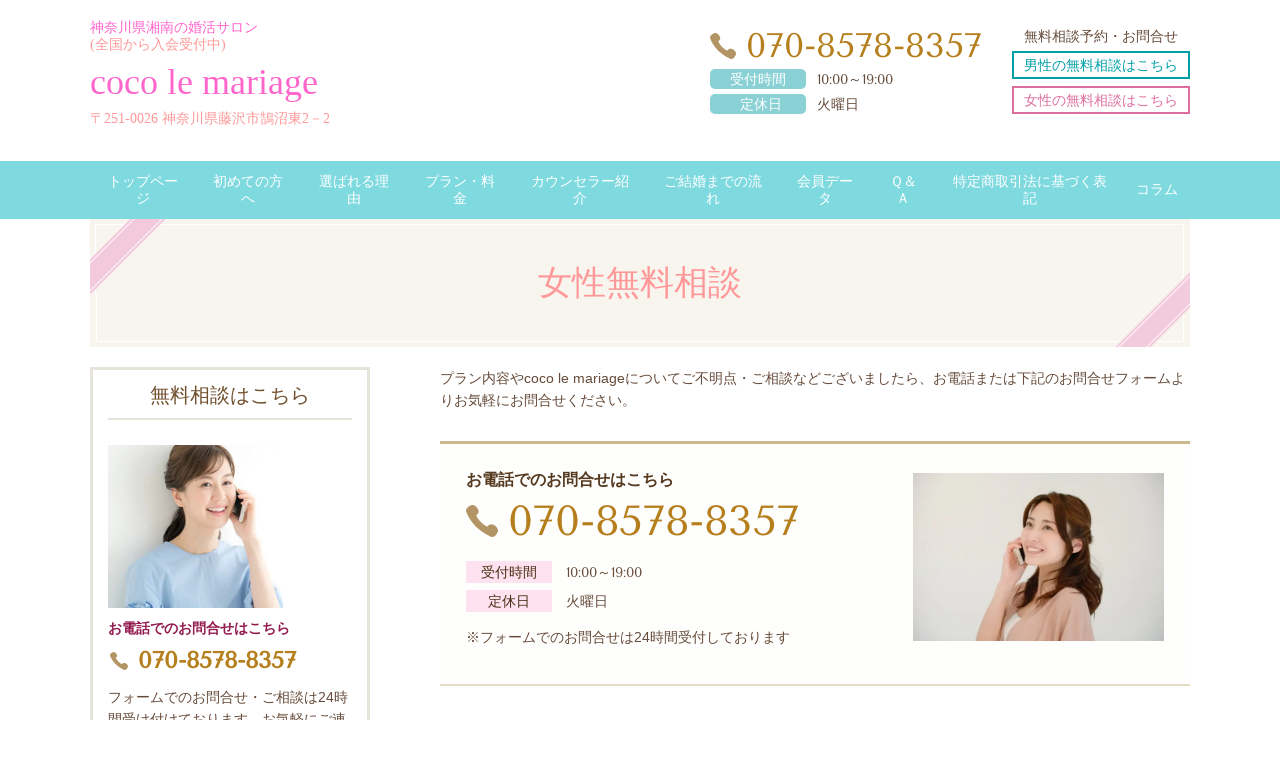

--- FILE ---
content_type: text/html; charset=utf-8
request_url: https://coco-le-mariage.jp/w-contact
body_size: 32878
content:
<!DOCTYPE html> <?ra-page image-convert="no" g="SP" ?> <html lang="ja" prefix="og: http://ogp.me/ns#" class=""> <head> <meta charset="UTF-8"/> <meta property="og:site_name" content="湘南の結婚相談所 coco le mariage"/> <meta property="og:type" content="article"/> <meta property="og:url" content="https://coco-le-mariage.jp/w-contact"/> <link rel="canonical" href="https://coco-le-mariage.jp/w-contact"/> <meta name="disparea" content="vga"/> <meta name="format-detection" content="telephone=no"/> <meta name="SKYPE_TOOLBAR" content="SKYPE_TOOLBAR_PARSER_COMPATIBLE"/> <title>女性無料相談 - 湘南の結婚相談所 coco le mariage</title> <link rel="stylesheet" type="text/css" href="/_master/acre/themes/031-L25/pc/theme.css?1768114878"/> <meta name="google-site-verification" content="Kcm3TEPr6c71aw2QZYjU5EB4rsxmfGO6Zfnfz-d1aAw"/> <noscript> <link rel="stylesheet" href="/cms_v2/_master/acre/common/css/noscript.css"> </noscript> </head> <body class="mod-body"> <div class="area-all"> <a id="top"></a> <header class="area-header" data-cms-parts-group=""> <div class="area-header-inner"> </div> <div class="area-header-inner2"> <div> <div class="t0-b-headerCombi2-bPlacer"> <header class="t0-b-headerCombi2"><span><span><span></span></span></span> <div class="t0-b-headerCombi2__bd"><div><span><span><span></span></span></span> <div class="t0-b-headerCombi2__col1"><span><span><span></span></span></span><div class="outerHtml"><div class="ex-topSpacingTweak-up-1s"> <div class="t0-b-headerUnit-siteTitle-bPlacer"> <div class="t0-b-headerUnit-siteTitle g-fontFamily-mincho"> <a href="/" target=""> <div class="t0-b-headerUnit-siteTitle__bd"> <div class="t0-b-headerUnit-siteTitle__bd-textCol"> <p class="t0-b-headerUnit-siteTitle__bd-note" data-switchable-key="contents.0.useUpperCaption"><span style="color:#ff66cc">神奈川県湘南の婚活サロン</span><br/> <span style="color:#ff9999">(全国から入会受付中)</span></p> <div class="t0-b-headerUnit-siteTitle__bd-siteName"> <p><span style="color:#ff66cc"><span style="font-size:36px">coco le mariage</span></span></p> </div> </div> </div> </a> <p class="t0-b-headerUnit-siteTitle__ft" data-switchable-key="contents.0.useLowerCaption"><span style="color:#ff9999">〒251-0026 神奈川県藤沢市鵠沼東2－2</span></p> </div></div> </div> </div></div> <div class="t0-b-headerCombi2__col2"><span><span><span></span></span></span><div class="outerHtml"><div> <div class="t0-b-headerUnit-contact-tel-bPlacer"><div class="t0-b-headerUnit-contact-tel t0-b-headerUnit-contact-tel--size-2"> <div class="t0-b-headerUnit-contact-tel__bd"><span class="t0-b-headerUnit-contact-tel__tel"></span><span class="">070-8578-8357</span> </div><span></span> </div></div> </div> <div class="ex-topSpacingTweak-up-2s"> <div class="t0-b-headerUnit-labeledList3-bPlacer"> <div class="t0-b-headerUnit-labeledList3"><table> <tr> <th><span><span><span></span></span></span><div><span style="font-size:14px">受付時間</span></div></th> <td><div>10:00～19:00</div></td> </tr> </table></div> </div> </div> <div> <div class="t0-b-headerUnit-labeledList3-bPlacer"> <div class="t0-b-headerUnit-labeledList3"><table> <tr> <th><span><span><span></span></span></span><div><span style="font-size:14px">  定休日 </span></div></th> <td><div>火曜日</div></td> </tr> </table></div> </div> </div> </div></div> <div class="t0-b-headerCombi2__col3"><span><span><span></span></span></span><div class="outerHtml"><div> <div class="t0-b-headerUnit-text-bPlacer"> <div class="t0-b-headerUnit-text"> <p style="text-align:center">無料相談予約・お問合せ</p> </div> </div> </div> <div class="ex-topSpacingTweak-down-1s"> <div class="t0-b-headerUnit-contact-navB11-bPlacer"> <div class="t0-b-headerUnit-contact-navB11"> <a href="/m-contact" target=""> <div class="t0-b-headerUnit-contact-navB11__inner"> <span><span><span></span></span></span> <div>男性の無料相談はこちら</div> </div> </a> </div> </div> </div> <div class="ex-topSpacingTweak-down-2s"> <div class="t0-b-headerUnit-contact-navB13-bPlacer"> <div class="t0-b-headerUnit-contact-navB13"> <a href="/w-contact" target=""> <div class="t0-b-headerUnit-contact-navB13__inner"> <span><span><span></span></span></span> <div>女性の無料相談はこちら</div> </div> </a> </div> </div> </div> </div></div> </div></div> </header> </div> </div> <div> <div class="t0-b-headerMenu13-bPlacer"> <div class="t0-b-headerMenu13 t0-b-headerMenu13--fixDisplay"> <span><span><span></span></span></span> <input type="checkbox" id="t0-b-headerMenu13__panel" class="on-off"> <label for="t0-b-headerMenu13__panel">MENU</label> <div> <span><span><span></span></span></span> <ul> <li class="t0-b-headerMenu__item "> <span><span><span><span></span></span></span></span> <a href="/" target=""> <div> <span>トップページ</span> </div> </a> </li> <li class="t0-b-headerMenu__item "> <span><span><span><span></span></span></span></span> <a href="/readme" target=""> <div> <span>初めての方へ</span> </div> </a> </li> <li class="t0-b-headerMenu__item "> <span><span><span><span></span></span></span></span> <a href="/feature" target=""> <div> <span>選ばれる理由</span> </div> </a> </li> <li class="t0-b-headerMenu__item "> <span><span><span><span></span></span></span></span> <a href="/plan" target=""> <div> <span>プラン・料金</span> </div> </a> </li> <li class="t0-b-headerMenu__item "> <span><span><span><span></span></span></span></span> <a href="/greeting" target=""> <div> <span>カウンセラー紹介</span> </div> </a> </li> <li class="t0-b-headerMenu__item "> <span><span><span><span></span></span></span></span> <a href="/flow" target=""> <div> <span>ご結婚までの流れ</span> </div> </a> </li> <li class="t0-b-headerMenu__item "> <span><span><span><span></span></span></span></span> <a href="/data" target=""> <div> <span>会員データ</span> </div> </a> </li> <li class="t0-b-headerMenu__item "> <span><span><span><span></span></span></span></span> <a href="/faq" target=""> <div> <span>Ｑ＆Ａ</span> </div> </a> </li> <li class="t0-b-headerMenu__item "> <span><span><span><span></span></span></span></span> <a href="/16701399595647" target=""> <div> <span>特定商取引法に基づく表記</span> </div> </a> </li> <li class="t0-b-headerMenu__item "> <span><span><span><span></span></span></span></span> <a href="/column" target=""> <div> <span>コラム</span> </div> </a> </li> </ul> </div> </div> </div> </div> </div> <div class="area-header-inner3"> <div> <div class="t0-b-lv1H-pageH6-bPlacer"> <div class="t0-b-lv1H-pageH6"><div><span><span><span></span></span></span> <h1 class="t0-b-lv1H-pageH6__main t0-b-lv1H-pageH6--align-"><span style="color:#ff9999">女性無料相談</span></h1> </div></div> </div> </div> </div> <div class="area-header-inner4"> </div> <div class="area-header-inner5"> </div> </header> <div class="area-container"> <div class="area-main" data-cms-parts-group=""> <div class="area-main-inner"> </div> <div class="area-main-inner2"> <div class="t0-b-frameOuter5-bPlacer"> <div class="t0-b-frameOuter5"> <div class="t0-b-frameOuter5__upper outerHtml"><div class="ex-leftSpacingTweak-"> <div class="t0-b-wysiwyg-bPlacer"> <div class="t0-b-wysiwyg" data-height-part=""> <p>プラン内容やcoco le mariageについてご不明点・ご相談などございましたら、お電話または下記のお問合せフォームよりお気軽にお問合せください。</p> </div> </div> </div> </div> <div class="t0-b-frameOuter5__frame"> <span><span><span></span></span></span> <div class="t0-b-frameOuter5__tp"></div> <div class="t0-b-frameOuter5__bd"> <span><span><span></span></span></span> <div class="t0-b-frame1col t0-b-mediaCols t0-b-mediaCols--colW-m t0-b-mediaCols--imgR ex-imageFloat ex-spLayout__vertical"> <div class="t0-b-frameOuter5__row t0-b-frame1col__row t0-b-frame1col__colBasis" data-switchable-key="contents.4.switchable"> <div class="t0-b-mediaCols__div"> <div class="t0-b-mediaCols__img"><div> <div class="t0-b-media-bPlacer"> <div class="t0-b-media" data-height-part=""> <div class="t0-b-media__media"> <span></span> <img src="/_p/acre/24043/images/pc/a0fda992.jpg"> </div> </div> </div> </div> </div> <div class="t0-b-mediaCols__col"><div> <div class="t0-b-iconText-tel-bPlacer"> <div class="t0-b-iconText-tel t0-b-iconText-tel--size-4 t0-b-iconText-tel--align-" data-height-part=""> <div class="t0-b-iconText-tel__wrap"> <p>お電話でのお問合せはこちら</p> <div> <div class="t0-b-iconText-tel__bd"><span class="t0-b-iconText-tel__icon t0-b-iconText-tel__tel"></span><span>070-8578-8357</span> </div><span></span> </div> </div> </div> </div> </div> <div class="ex-topSpacingTweak-up-2s"> <div class="t0-b-labeledList6-bPlacer"> <div class="t0-b-labeledList6" data-height-part=""> <table><tr><th><span><span><span></span></span></span> <div>受付時間</div> </th> <td> <div>10:00～19:00</div> </td></tr></table> </div> </div> </div> <div class="ex-topSpacingTweak-up-1s"> <div class="t0-b-labeledList6-bPlacer"> <div class="t0-b-labeledList6" data-height-part=""> <table><tr><th><span><span><span></span></span></span> <div>定休日</div> </th> <td> <div>火曜日</div> </td></tr></table> </div> </div> </div> <div class="ex-leftSpacingTweak-"> <div class="t0-b-wysiwyg-bPlacer"> <div class="t0-b-wysiwyg" data-height-part=""> <p>※フォームでのお問合せは24時間受付しております</p> </div> </div> </div> </div> </div> </div> </div> </div> </div> </div> </div> <div class="t0-b-frameOuter0-bPlacer ex-topSpacingTweak-up-3s"> <div class="t0-b-frameOuter0"> <div class="t0-b-frameOuter0__frame"> <span><span><span></span></span></span> <div class="t0-b-frameOuter0__tp"></div> <div class="t0-b-frameOuter0__bd"> <span><span><span></span></span></span> <div class="t0-b-frame1col t0-b-mediaCols t0-b-mediaCols--colW-m t0-b-mediaCols--imgR ex-imageFloat ex-spLayout__vertical"> <div class="t0-b-frameOuter0__row t0-b-frame1col__row t0-b-frame1col__colBasis" data-switchable-key="contents.4.switchable"> <div class="t0-b-frame1col__head"><div> <div class="t0-b-lv5H-bPlacer"> <div class="t0-b-lv5H t0-b-lv5H--align-l t0-b-lv5H--size-2" data-height-part=""> <div class="t0-b-lv5H__main"> <div class="t0-b-lv5H__bd"> <div class="t0-b-lv5H__iconPlacer"><span class="t0-b-lv5H__icon"></span></div> <h5>よくあるご相談</h5> </div> </div> </div> </div> </div> </div> <div class="t0-b-mediaCols__div"> <div class="t0-b-mediaCols__col"><div class="ex-leftSpacingTweak-"> <div class="t0-b-wysiwyg-bPlacer"> <div class="t0-b-wysiwyg" data-height-part=""> <ul> <li>周りの友人たちは皆既婚者ばかりで焦っている。</li> <li>婚活での出会いで彼氏が出来るも、結婚への価値観が合わずあまり続かない。</li> <li>本当に理想の人に出会えるのか不安。</li> <li>自分の理想とする男性像が高い。</li> <li>結婚願望が強い男性と出会いたい。</li> <li>１年以内に結婚したい。</li> <li>価値観のすり合わせが出来る相手と結婚したい。</li> </ul> </div> </div> </div> <div class="ex-leftSpacingTweak-"> <div class="t0-b-wysiwyg-bPlacer"> <div class="t0-b-wysiwyg" data-height-part=""> <p>親切、丁寧な対応を心がけております。</p> <p>上記のようなご相談はもちろん、疑問や悩み事などなんなりとご相談ください。 </p> </div> </div> </div> </div> </div> </div> </div> </div> </div> </div> </div> <div class="t0-b-frameOuter11-bPlacer ex-topSpacingTweak-up-4s"> <div class="t0-b-frameOuter11"> <div class="t0-b-frameOuter11__frame"> <span><span><span></span></span></span> <div class="t0-b-frameOuter11__hd t0-b-frameOuter11__hd--align- t0-b-frameOuter11__hd--size-2" data-switchable-key="contents.1.switchable"> <span><span><span></span></span></span> <div class="t0-b-frameOuter11__hd-inner"> <div class="t0-b-frameOuter11__hd-h"> <h2>【<span style="color:#ff9999">女性向け</span>】<span style="color:#ff9999">無料相談フォーム</span></h2> </div> </div> </div> <div class="t0-b-frameOuter11__bd"> <span><span><span></span></span></span> <div class="t0-b-frame1col t0-b-mediaCols t0-b-mediaCols--colW-m t0-b-mediaCols--imgR ex-imageFloat ex-spLayout__vertical"> <div class="t0-b-frameOuter11__row t0-b-frame1col__row t0-b-frame1col__colBasis" data-switchable-key="contents.4.switchable"> <div class="t0-b-frame1col__head"><div class="ex-leftSpacingTweak-"> <div class="t0-b-wysiwyg-bPlacer"> <div class="t0-b-wysiwyg" data-height-part=""> <p>以下のフォームに必要事項をご記入の上、「無料相談する」ボタンをクリックしてください。</p> </div> </div> </div> </div> <div class="t0-b-mediaCols__div"> <div class="t0-b-mediaCols__col"><div> <form action="/_form/forms/93526/form_records" method="POST" data-confirm-preview="false"> <div class="ex-topSpacingTweak-"> <div class="t0-b-formTable-bPlacer"> <input type="hidden" name="form_record[order]" value="1,5,8,2,9,10,11,3"> <div class="t0-b-formTable"> <table> <colgroup> <col/> </colgroup> <tr> <th> <div> <input type="hidden" value="お名前" name="form_record[93526_1_label]"> <label for="form_record[93526_1]">お名前</label> <span class="t0-b-formTable__requiredLabel"><span>必須</span></span> </div> </th> <td> <input type="text" class="t0-b-formTable__textInput" id="form_record[93526_1]" name="form_record[93526_1]"> <p class="t0-b-formTable__td-caption">(例：佐藤由香)</p> </td> </tr> <tr> <th> <div> <input type="hidden" value="年齢" name="form_record[93526_5_label]"> <label for="form_record[93526_5]">年齢</label> <span class="t0-b-formTable__requiredLabel"><span>必須</span></span> </div> </th> <td> <input type="text" class="t0-b-formTable__textInput" id="form_record[93526_5]" name="form_record[93526_5]"> <p class="t0-b-formTable__td-caption">（例：32歳）</p> </td> </tr> <tr> <th> <div> <input type="hidden" value="都道府県" name="form_record[93526_8_label]"> <label for="form_record[93526_8]">都道府県</label> <span class="t0-b-formTable__notRequiredLabel"><span>任意</span></span> </div> </th> <td> <div class="t0-b-formTable__singleInput"> <select name="form_record[93526_8]"> <option value="選択してください">選択してください</option> <option value="北海道">北海道</option> <option value="青森">青森</option> <option value="岩手">岩手</option> <option value="宮城">宮城</option> <option value="秋田">秋田</option> <option value="山形">山形</option> <option value="福島">福島</option> <option value="茨城">茨城</option> <option value="栃木">栃木</option> <option value="群馬">群馬</option> <option value="埼玉">埼玉</option> <option value="千葉">千葉</option> <option value="東京">東京</option> <option value="神奈川">神奈川</option> <option value="新潟">新潟</option> <option value="富山">富山</option> <option value="石川">石川</option> <option value="福井">福井</option> <option value="山梨">山梨</option> <option value="長野">長野</option> <option value="岐阜">岐阜</option> <option value="静岡">静岡</option> <option value="愛知">愛知</option> <option value="三重">三重</option> <option value="滋賀">滋賀</option> <option value="京都">京都</option> <option value="大阪">大阪</option> <option value="兵庫">兵庫</option> <option value="奈良">奈良</option> <option value="和歌山">和歌山</option> <option value="鳥取">鳥取</option> <option value="島根">島根</option> <option value="岡山">岡山</option> <option value="広島">広島</option> <option value="山口">山口</option> <option value="徳島">徳島</option> <option value="香川">香川</option> <option value="愛媛">愛媛</option> <option value="高知">高知</option> <option value="福岡">福岡</option> <option value="佐賀">佐賀</option> <option value="長崎">長崎</option> <option value="熊本">熊本</option> <option value="大分">大分</option> <option value="宮崎">宮崎</option> <option value="鹿児島">鹿児島</option> <option value="沖縄">沖縄</option> </select> </div> </td> </tr> <tr> <th> <div> <input type="hidden" value="メールアドレス" name="form_record[93526_2_label]"> <label for="form_record[93526_2]">メールアドレス</label> <span class="t0-b-formTable__requiredLabel"><span>必須</span></span> </div> </th> <td> <input type="text" class="t0-b-formTable__email" id="form_record[93526_2]" name="form_record[93526_2]"> <p class="t0-b-formTable__td-caption">（例：sample@yamadahp.jp）</p> </td> </tr> <tr> <th> <div> <input type="hidden" value="面談希望日時：第１希望" name="form_record[93526_9_label]"> <label for="form_record[93526_9]">面談希望日時：第１希望</label> <span class="t0-b-formTable__requiredLabel"><span>必須</span></span> </div> </th> <td> <input type="text" class="t0-b-formTable__textInput" id="form_record[93526_9]" name="form_record[93526_9]"> <p class="t0-b-formTable__td-caption">（例：20●●年●月●日●時）</p> </td> </tr> <tr> <th> <div> <input type="hidden" value="面談希望日時：第２希望" name="form_record[93526_10_label]"> <label for="form_record[93526_10]">面談希望日時：第２希望</label> <span class="t0-b-formTable__notRequiredLabel"><span>任意</span></span> </div> </th> <td> <input type="text" class="t0-b-formTable__textInput" id="form_record[93526_10]" name="form_record[93526_10]"> <p class="t0-b-formTable__td-caption">（例：20●●年●月●日●時）</p> </td> </tr> <tr> <th> <div> <input type="hidden" value="面談希望日時：第３希望" name="form_record[93526_11_label]"> <label for="form_record[93526_11]">面談希望日時：第３希望</label> <span class="t0-b-formTable__notRequiredLabel"><span>任意</span></span> </div> </th> <td> <input type="text" class="t0-b-formTable__textInput" id="form_record[93526_11]" name="form_record[93526_11]"> <p class="t0-b-formTable__td-caption">（例：20●●年●月●日●時）</p> </td> </tr> <tr> <th> <div> <input type="hidden" value="ご質問はこちらへどうぞ" name="form_record[93526_3_label]"> <label for="form_record[93526_3]">ご質問はこちらへどうぞ</label> <span class="t0-b-formTable__notRequiredLabel"><span>任意</span></span> </div> </th> <td> <textarea class="t0-b-formTable__textarea" id="form_record[93526_3]" name="form_record[93526_3]"></textarea> </td> </tr> </table> <div class="t0-b-formTable__buttons mod-form-submit-button"> <div class="t0-b-formTable__button-confirm"> <input type="submit" value="送信内容を確認する"> </div> <p>テキストを入力してください</p> </div> <div class="t0-b-formTable__buttons mod-form-confirm-button"> <div class="t0-b-formTable__button-edit"> <input class="mod-form-edit" type="button" value="編集する"> </div> <div class="t0-b-formTable__button-send"> <input type="submit" value="無料相談する"> </div> <p></p> </div> </div> </div> </div> </form> </div> </div> </div> </div> </div> </div> </div> </div> </div> </div> <div class="area-main-inner3"> <div class="ex-topSpacingTweak-up-10s--g-fixDisplay"> <div class="t0-b-goToTop3-bPlacer--g-fixDisplay"> <div class="t0-b-goToTop3 t0-b-goToTop3--fixDisplay-scrollDown"> <a href="#top"> <div>トップへ</div> </a> </div> </div> </div> </div> <div class="area-main-inner4"> </div> </div> <div class="area-sub" data-cms-parts-group=""> <div class="area-sub-inner"> <div> <div class="t0-b-sideBox3-bPlacer"> <div class="t0-b-sideBox3"><span><span><span></span></span></span> <div class="t0-b-sideBox3__hd t0-b-sideBox3--align-"><span><span><span></span></span></span> <h4>無料相談はこちら</h4> </div> <div class="t0-b-sideBox3__bd"><span><span><span></span></span></span><div class="outerHtml"><div> <div class="t0-b-sideBoxMedia-bPlacer"> <div class="t0-b-sideBoxMedia t0-b-sideBoxMedia--width-"> <div class="t0-b-sideBoxMedia__main"><span><span><span></span></span></span> <img src="/_p/acre/24043/images/pc/485b11b2.jpg"> </div> </div> </div> </div> <div> <div class="t0-b-sideBoxTextStrong-bPlacer"> <p class="t0-b-sideBoxTextStrong">お電話でのお問合せはこちら</p> </div> </div> <div> <div class="t0-b-sideBoxIconText-tel-bPlacer"> <div class="t0-b-sideBoxIconText-tel"> <div> <div class="t0-b-sideBoxIconText-tel__bd"> <span class="t0-b-sideBoxIconText-tel__icon t0-b-sideBoxIconText-tel__tel"></span> <span class="">070-8578-8357</span> </div> </div> </div> </div> </div> <div> <div class="t0-b-sideBoxText-bPlacer"> <p class="t0-b-sideBoxText">フォームでのお問合せ・ご相談は24時間受け付けております。お気軽にご連絡ください。</p> </div> </div> <div class="ex-topSpacingTweak-up-1s"> <div class="t0-b-sideNavBItem11-bPlacer"> <div class="t0-b-sideNavBItem11"> <a href="/m-contact" target=""> <div class="t0-b-sideNavBItem11__inner"> <span><span><span></span></span></span> <div><span>男性の無料相談へ</span></div> </div> </a> </div> </div> </div> <div class="ex-topSpacingTweak-up-2s"> <div class="t0-b-sideNavBItem13-bPlacer"> <div class="t0-b-sideNavBItem13"> <a href="/w-contact" target=""> <div class="t0-b-sideNavBItem13__inner"> <span><span><span></span></span></span> <div>女性の無料相談へ</div> </div> </a> </div> </div> </div> </div></div> </div> </div> </div> <div> <div class="t0-b-sideBox3-bPlacer"> <div class="t0-b-sideBox3"><span><span><span></span></span></span> <div class="t0-b-sideBox3__hd t0-b-sideBox3--align-"><span><span><span></span></span></span> <h4 class="">イベント情報</h4> </div> <div class="t0-b-sideBox3__bd"><span><span><span></span></span></span><div class="outerHtml"><div class="ex-topSpacingTweak-up-1s"> <div class="t0-b-sideBoxMedia-bPlacer"> <div class="t0-b-sideBoxMedia t0-b-sideBoxMedia--width-"> <div class="t0-b-sideBoxMedia__main"><span><span><span></span></span></span> <img src="/_p/acre/24043/images/pc/ba6435d3.jpg"> </div> </div> </div> </div> <div> <div class="t0-b-sideBoxLabeledList-bPlacer"> <div class="t0-b-sideBoxLabeledList"> <div class="t0-b-sideBoxLabeledList__item"> <div class="t0-b-sideBoxLabeledList__item-hd"><span><span><span></span></span></span><div>開催未定</div></div> <div class="t0-b-sideBoxLabeledList__item-bd">開催が決まりましたらお知らせいたします。</div> </div> </div> </div> </div> <div> <div class="t0-b-sideNavItem3-bPlacer"> <div class="t0-b-sideNavItem3"> <a href="/" target=""> <div class="t0-b-sideNavItem3__inner"> <span></span> <div>イベント情報はこちらへ</div> </div> </a> </div> </div> </div> </div></div> </div> </div> </div> <div> <div class="b-sideMenu-bPlacer"> <div class="b-sideMenu"><span><span><span></span></span></span> <div class="b-sideMenu__hd b-sideMenu__hd--align-"><span><span><span></span></span></span> <h4>Menu</h4> </div> <input type="checkbox" id="b-sideMenu__panel" class="on-off"> <label for="b-sideMenu__panel">MENU</label> <div class="b-sideMenu__bd"><span><span><span></span></span></span> <div class="b-sideMenu__list"><ul><li class="b-sideMenu__item " data-page="802197"><div class="b-sideMenu__item2"><span><span><span></span></span></span><div><a href="/"><span><span>トップページ</span></span></a></div></div><div class="b-sideMenu__list"><ul></ul></div></li><li class="b-sideMenu__item " data-page="802198"><div class="b-sideMenu__item2"><span><span><span></span></span></span><div><a href="/feature"><span><span>選ばれる理由</span></span></a></div></div></li><li class="b-sideMenu__item " data-page="802199"><div class="b-sideMenu__item2"><span><span><span></span></span></span><div><a href="/readme"><span><span>初めての方へ</span></span></a></div></div></li><li class="b-sideMenu__item " data-page="802200"><div class="b-sideMenu__item2"><span><span><span></span></span></span><div><a href="/plan"><span><span>プラン・料金のご案内</span></span></a></div></div><div class="b-sideMenu__list"><ul></ul></div></li><li class="b-sideMenu__item " data-page="802205"><div class="b-sideMenu__item2"><span><span><span></span></span></span><div><a href="/flow"><span><span>ご登録・結婚までの流れ</span></span></a></div></div></li><li class="b-sideMenu__item " data-page="802204"><div class="b-sideMenu__item2"><span><span><span></span></span></span><div><a href="/greeting"><span><span>メインカウンセラー紹介</span></span></a></div></div></li><li class="b-sideMenu__item " data-page="802206"><div class="b-sideMenu__item2"><span><span><span></span></span></span><div><a href="/"><span><span>イベント情報</span></span></a></div></div></li><li class="b-sideMenu__item " data-page="802207"><div class="b-sideMenu__item2"><span><span><span></span></span></span><div><a href="/faq"><span><span>婚活よくあるご質問</span></span></a></div></div></li><li class="b-sideMenu__item " data-page="802215"><div class="b-sideMenu__item2"><span><span><span></span></span></span><div><a href="/m-contact"><span><span>男性無料相談</span></span></a></div></div></li><li class="b-sideMenu__item " data-page="802214"><div class="b-sideMenu__item2"><span><span><span></span></span></span><div><a href="/access"><span><span>会社概要</span></span></a></div></div></li><li class="b-sideMenu__item state-current" data-page="802216"><div class="b-sideMenu__item2"><span><span><span></span></span></span><div><a href="/w-contact"><span><span>女性無料相談</span></span></a></div></div><div class="b-sideMenu__list"><ul></ul></div></li><li class="b-sideMenu__item " data-page="821593"><div class="b-sideMenu__item2"><span><span><span></span></span></span><div><a href="/16701399595647"><span><span>特定商取引法に基づく表記</span></span></a></div></div></li><li class="b-sideMenu__item " data-page="802209"><div class="b-sideMenu__item2"><span><span><span></span></span></span><div><a href="/data"><span><span>会員データ</span></span></a></div></div></li></ul></div> </div> </div> </div> </div> <div> <div class="t0-b-sideNavItemWithImg3-bPlacer"> <div> <div class="t0-b-sideNavItemWithImg3 t0-b-sideNavItemWithImg3--imgL"> <a href="/m-contact" target=""> <div class="t0-b-sideNavItemWithImg3__inner"><span><span><span></span></span></span> <div class="t0-b-sideNavItemWithImg3__img"> <img src="/_p/acre/24043/images/pc/ad4a7228.jpg"> </div> <div class="t0-b-sideNavItemWithImg3__text"> 男性向け無料相談 </div> </div> </a> </div> </div> </div> </div> <div> <div class="t0-b-sideNavItemWithImg4-bPlacer"> <div> <div class="t0-b-sideNavItemWithImg4 t0-b-sideNavItemWithImg4--imgL"> <a href="/w-contact" target=""> <div class="t0-b-sideNavItemWithImg4__inner"><span><span><span></span></span></span> <div class="t0-b-sideNavItemWithImg4__img"> <img src="/_p/acre/24043/images/pc/6030f2e4.jpg"> </div> <div class="t0-b-sideNavItemWithImg4__text"> 女性向け無料相談 </div> </div> </a> </div> </div> </div> </div> <div class="ex-topSpacingTweak-down-5s"> <div class="t0-b-sideFreeHtml-bPlacer"> <div class="t0-b-sideFreeHtml"><div align="center"><a href="https://www.ibjapan.com/"> <img src="https://www.ibjapan.com/banner/banner_ibj170_60_regular.gif" alt="coco le mariageは日本結婚相談所連盟（IBJ）正規加盟店です" width="170" height="60" border="0"></a></div></div> </div> </div> </div> <div class="area-sub-inner2"> </div> <div class="area-sub-inner3"> </div> <div class="area-sub-inner4"> </div> </div> </div> <footer class="area-footer" data-cms-parts-group=""> <div class="area-footer-inner"> </div> <div class="area-footer-inner2"> </div> <div class="area-footer-inner3"> </div> <div class="area-footer-inner4"> <div> <div class="t0-b-copyright"><span><span><span></span></span></span> <p>(c) coco le mariage</p> </div> </div> <div class="ex-topSpacingTweak-up-2s"> <div class="t0-b-footerCombi2-bPlacer"> <div class="t0-b-footerCombi2"><div><span><span><span></span></span></span> <div class="t0-b-footerCombi2__col1"><span><span><span></span></span></span><div class="outerHtml"><div class="ex-topSpacingTweak-down-2s"> <div class="t0-b-footerUnit-siteTitle-bPlacer"> <div class="t0-b-footerUnit-siteTitle g-fontFamily-mincho"> <a href="/" target=""> <div class="t0-b-footerUnit-siteTitle__bd"> <div class="t0-b-footerUnit-siteTitle__bd-textCol"> <p class="t0-b-footerUnit-siteTitle__bd-note" data-switchable-key="contents.0.useUpperCaption"><span style="color:#ff9999">神奈川県湘南の婚活サロン</span></p> <div class="t0-b-footerUnit-siteTitle__bd-siteName"> <p><span style="color:#ff66cc"><span style="font-size:36px">coco le mariage&nbsp;&nbsp;</span></span></p> </div> </div> </div> </a> <p class="t0-b-footerUnit-siteTitle__ft" data-switchable-key="contents.0.useLowerCaption"><span style="color:#ff9999">〒253-0026 神奈川県藤沢市鵠沼東2－2</span></p> </div> </div> </div> <div> <div class="t0-b-footerUnit-media-bPlacer"><div class="t0-b-footerUnit-media t0-b-footerUnit-media--width-"> <div class="t0-b-footerUnit-media__media"> <img src="/_p/acre/24043/images/pc/d8120ed7.png"> </div> <div class="t0-b-footerUnit-media__nav"><div> <a href="" target=""></a> </div></div> </div></div> </div> <div> <div class="t0-b-footerUnit-media-bPlacer"><div class="t0-b-footerUnit-media t0-b-footerUnit-media--width-" style="width:100px; height:auto;"> <div class="t0-b-footerUnit-media__media"> <a href="https://instagram.com/coco_le_mariage?igshid=YmMyMTA2M2Y=" target="_blank"> <img src="/_p/acre/24043/images/pc/7d2d520b.png"> </a> </div> </div></div> </div> <div> <div class="t0-b-footerUnit-freeHtml-bPlacer"> <div class="t0-b-footerUnit-freeHtml t0-b-footerUnit-freeHtml--width-"> <div><div align="left"><a href="https://www.ibjapan.com/"> <img src="https://www.ibjapan.com/banner/banner_ibj170_60_regular.gif" alt="coco le mariageは日本結婚相談所連盟（IBJ）正規加盟店です" width="170" height="60" border="0"></a></div></div> </div> </div> </div> </div></div> <div class="t0-b-footerCombi2__col2"><span><span><span></span></span></span><div class="outerHtml"><div class="ex-topSpacingTweak-down-10s"> <div class="t0-b-footerUnit-navList-bPlacer"> <div class="t0-b-footerUnit-navList"> <ul> <li><a href="/">トップページ</a></li> <li><a href="/feature"><span>選ばれる理由</span></a></li> <li><a href="/readme">初めての方へ</a></li> <li><a href="/plan">プラン・料金のご案内</a></li> <li><a href="/greeting">メインカウンセラー紹介</a></li> <li><a href="/flow">ご登録・結婚までの流れ</a></li> </ul> </div> </div> </div> </div></div> <div class="t0-b-footerCombi2__col3"><span><span><span></span></span></span><div class="outerHtml"><div class="ex-topSpacingTweak-down-10s"> <div class="t0-b-footerUnit-navList-bPlacer"> <div class="t0-b-footerUnit-navList"> <ul> <li><a href="/">イベント情報</a></li> <li><a href="/faq">婚活よくあるご質問</a></li> <li>ご成婚事例</li> <li><a href="/data">会員データ</a></li> <li>コラム</li> <li><a href="/access">会社概要</a></li> <li><a href="/m-contact">男性無料相談</a></li> <li><a href="/w-contact">女性無料相談</a></li> <li><a href="http://coco-le-mariage.jp/16701399595647">特定商取引法に基づく表記</a></li> </ul> </div> </div> </div> </div></div> </div></div> </div> </div> </div> <div class="area-footer-inner5"> </div> </footer> <div class="area-float-bottom" data-cms-parts-group=""> <div class="area-float-bottom-inner"> </div> <div class="area-float-bottom-inner2"> </div> <div class="area-float-bottom-inner3"> </div> </div> </div> <div data-parts-name="part-footer-027" class="mod-box22"> <div class="mod-box25"> <p class="mod-login"> <a href="https://www.akibare-hp.com/startpage/auth/sign_in" rel="nofollow" target="_blank">ログイン（あきばれホームページ）</a> </p> </div> </div> <script type="text/javascript">
var pkBaseURL = (("https:" == document.location.protocol) ? "https://stats.wms-analytics.net/" : "http://stats.wms-analytics.net/");
document.write(unescape("%3Cscript src='" + pkBaseURL + "piwik.js' type='text/javascript'%3E%3C/script%3E"));
</script><script type="text/javascript">
try {
var piwikTracker = Piwik.getTracker(pkBaseURL + "piwik.php", 37595);
piwikTracker.trackPageView();
piwikTracker.enableLinkTracking();
} catch( err ) {}
</script><noscript><p><img src="http://stats.wms-analytics.net/piwik.php?idsite=37595" style="border:0" alt=""/></p></noscript> <script>
  (function() {
    var protocol = location.protocol;
    document.write('<script src="' + protocol + '//ajax.googleapis.com/ajax/libs/jquery/1.9.1/jquery.min.js">\x3C/script>');
  }());
</script> <script src="https://cdnjs.cloudflare.com/ajax/libs/object-fit-images/3.2.4/ofi.min.js"></script> <script src="/cms_v2/_master/acre/common/js/form.js"></script> <script src="/cms_v2/_master/acre/common/js/pc.js?1768114878"></script> <script src="/cms_v2/_master/acre/common/js/pc2.js?1768114878"></script> </body> </html>

--- FILE ---
content_type: image/svg+xml
request_url: https://coco-le-mariage.jp/_master/acre/themes/031-L25/imgs/menu/menu001/menu001_ico01_v1f1.svg
body_size: 186
content:
<svg xmlns="http://www.w3.org/2000/svg" width="14" height="14"><path d="M174.787 2361.96c-1.178-.93-2.357-1.87-3.534-2.8-.692-.55-1.711.36-1.014.91.99.79 1.98 1.57 2.969 2.36-1 .82-1.994 1.65-2.991 2.48-.683.56.334 1.47 1.014.91l3.556-2.94a.61.61 0 0 0 0-.92" style="fill:#009fa5;fill-rule:evenodd" transform="translate(-165.5 -2355.5)"/><path d="M.5.5h13v13H.5z" style="fill:none;stroke:#009fa5;stroke-width:1px"/></svg>